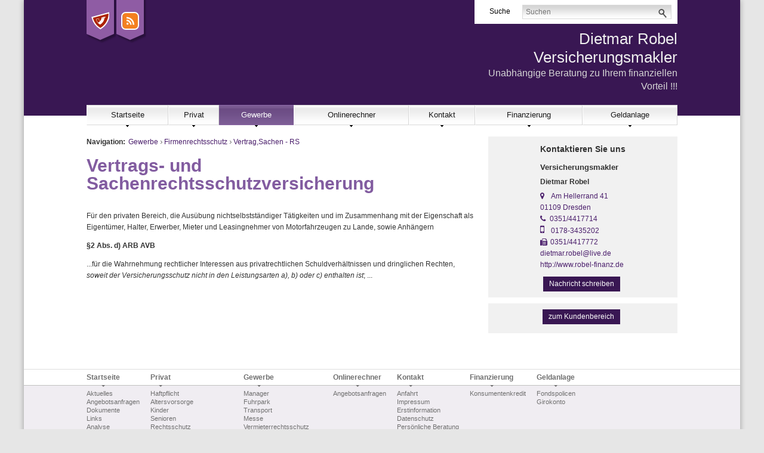

--- FILE ---
content_type: text/html;charset=UTF-8
request_url: https://www.robel-finanz.de/gewerbe.firmenrechtsschutz.vertragsrs.html
body_size: 9707
content:
<!DOCTYPE html><html lang="de" class="chrome"><head data-host="web1"><title>Vertrags- und Sachenrechtsschutzversicherung | Dietmar Robel Versicherungsmakler</title><meta charset="UTF-8"/><meta property="og:title" content="Vertrags- und Sachenrechtsschutzversicherung | Dietmar Robel Versicherungsmakler"/><meta property="og:type" content="website"/><meta property="og:url" content="https://www.robel-finanz.de/gewerbe.firmenrechtsschutz.vertragsrs.html"/><meta property="og:image" content="https://www.robel-finanz.de/content.4812660.images.ldadv.P1280333.jpg"/><meta name="thumbnail" content="https://www.robel-finanz.de/content.4812660.images.ldadv.P1280333.jpg"/><meta property="og:image:type" content="jpg"/><meta property="og:image:width" content="1211"/><meta property="og:image:height" content="1371"/><meta property="max-image-preview" content="large"/><meta property="og:description" content="Für den privaten Bereich, die Ausübung nichtselbstständiger Tätigkeiten und im Zusammenhang mit der Eigenschaft als Eigentümer, Halter, Erwerber, Mieter und Leasingnehmer von Motorfahrzeugen zu Lande, sowie Anhängern"/><meta name="viewport" content="width=device-width, initial-scale=1"/><meta http-equiv="language" content="de"/><meta name="robots" content="index, follow"/><meta name="description" lang="de" content="Für den privaten Bereich, die Ausübung nichtselbstständiger Tätigkeiten und im Zusammenhang mit der Eigenschaft als Eigentümer, Halter, Erwerber, Mieter und Leasingnehmer von Motorfahrzeugen zu Lande, sowie Anhängern"/><meta name="keywords" content="E-Bike Vollkasko Hundehaftpflicht Versicherung&#10;Zahnzusatzversicherung Pflegezusatzversicherung&#10;Berufsunfähigkeit absichern Erwerbsunfähikeit"/><meta name="news_keywords" content="E-Bike Vollkasko Hundehaftpflicht Versicherung&#10;Zahnzusatzversicherung Pflegezusatzversicherung&#10;Berufsunfähigkeit absichern Erwerbsunfähikeit"/><meta name="geo.region" content="DE-SN"/><meta name="geo.placename" content="Dresden"/><meta http-equiv="cache-control" content="public, max-age=1800, s-maxage=1800, must-revalidate"/><meta http-equiv="pragma" content="public"/><meta http-equiv="expires" content="Sat, 31 Jan 2026 16:28:41 GMT"/><meta name="generator" content="FAD - Fast Application Development Server"/><link rel="shortcut icon" href="/skins/images/intense2/purple/favicon.ico" type="image/x-icon"/><link rel="apple-touch-icon" href="/skins/images/intense2/purple/favicon.ico" type="image/x-icon"/><link rel="stylesheet" type="text/css" href="/scripts/jquery/jquery-ui/1.10.2/themes/default/jquery-ui.min.css?cb=1731416161" media="screen"/><link rel="stylesheet" type="text/css" href="/scripts/jquery/jquery-ui/1.10.2/themes/default/jquery-ui.structure.min.css?cb=1731416161" media="screen"/><link rel="stylesheet" type="text/css" href="/scripts/jquery/jquery-ui/1.10.2/themes/default/jquery-ui.theme.min.css?cb=1731416161" media="screen"/><link rel="stylesheet" type="text/css" href="/scripts/public.css?cb=1752575001" media="screen"/><link rel="stylesheet" type="text/css" href="/skins/css/default.css?cb=1731416228" media="screen"/><link rel="stylesheet" type="text/css" href="/cms.share.css.iconsprite.css" media="all"/><link rel="stylesheet" type="text/css" href="/skins/css/normalize/3.0.2/normalize.min.css?cb=1731416228" media="all"/><link rel="stylesheet" type="text/css" href="/skins/css/ui.totop.css?cb=1731416228" media="all"/><link rel="stylesheet" type="text/css" href="/skins/css/component.css?cb=1731416228" media="all"/><link rel="stylesheet" type="text/css" href="/scripts/font-awesome/css/font-awesome.min.css?cb=1731416161" media="screen"/><link rel="stylesheet" type="text/css" href="/skins/css/intense2.css?cb=1731416228" media="all"/><link rel="stylesheet" type="text/css" href="/intense2_purple.css" media="all"/><script type="text/javascript" data-type="text/javascript" src="/scripts/jquery/2.1.4/jquery.min.js?cb=1731416161" data-cookieconsent="necessary">/*5b91cb4fa631790ec8b741eed0330cd1*/</script><script type="text/javascript" data-type="text/javascript" src="/scripts/jquery/jquery-ui/1.12.1/jquery-ui.min.js?cb=1731416161" data-cookieconsent="necessary">/*8ee9ce4eccf8d9a1e0cc23684c8b5c77*/</script><script type="text/javascript" data-type="text/javascript" src="https://www.googletagmanager.com/gtag/js?id=UA-16907997-1" async="" defer="" data-cookieconsent="necessary">/*792a332aa3ab28f61bfa0b86f8614483*/</script><script type="text/javascript" data-type="text/javascript" data-cookieconsent="necessary">//<![CDATA[
          window.dataLayer = window.dataLayer || [];
          function gtag(){window.dataLayer.push(arguments);}
          gtag('js', new Date());
          gtag('config', 'UA-16907997-1', {'anonymize_ip': true});
        //]]></script><script type="text/javascript">
      session = 'PHPSESSID=5hn9h6up5ii03csubbkqjl0d3r';
    </script><script type="text/javascript" data-type="text/javascript" src="/scripts.ajax.js?cb=1731416201" data-cookieconsent="necessary">/*bca3630b4a1d4ca04e5c713ac6689bcd*/</script><script type="text/javascript">
      function setsubmit(t) {
        submit = t;
      };
    </script><script type="text/javascript" src="/public/fad-server/class/cms/mod/cookieconsent/cookieconsent.js">/*cookieconsent*/</script><script type="text/javascript">
        document.addEventListener( 'DOMContentLoaded' , function () {
          if (fad_cookieconsent) {
            fad_cookieconsent.init( {
              display : 'top',
              module : '4911706',
              maxage : '30'
            } );

            
            fad_cookieconsent.run();
            
          }
        } );
      </script></head><body class="chrome layout-default" itemscope="itemscope" itemtype="http://schema.org/WebPage"><div class="site-wrapper"><div id="header-wrapper"><div id="header"><div id="header-left"><div id="social-icons"><div class="icon"><div class="icon-wrapper"><a class="kodex" href="/Kodex.html" alt="Kodex" title="Kodex">
                             
                          </a></div></div><div class="icon"><div class="icon-wrapper"><a class="rss" href="/news.customer.index_rss.script">
                             
                          </a></div></div></div></div><div id="header-center">
</div><div class="header-mods"><div id="mod_search_form_4841289" class="mod_search_form"><span class="description">Suche</span><form action="/suche.html" method="get" accept-charset="UTF-8" target="_self"><fieldset><input id="fad_search_form_field" name="q" placeholder="Suchen" type="text" size="30"/><input id="fad_search_form_submit" value="" type="submit"/></fieldset></form></div></div><div id="header-right"><div id="makler-name"><div eitem="gewerbe.firmenrechtsschutz.vertragsrs" class="i_content_wrapper"><span> Dietmar Robel Versicherungsmakler</span></div></div><div id="makler-motto">Unabhängige Beratung zu Ihrem finanziellen Vorteil !!!</div></div><div class="toggle-buttons"><button class="toggle-menu"><span> </span></button><button class="toggle-search"> </button></div><div id="navi"><table id="dropdown-menu"><tr id="upmenu"><td class="dir"><a href="/index.html" aria-haspopup="true">Startseite</a><img src="/skins/images/intense2/default/arrow-down.gif"/><div class="dropdown"><div class="left"><ul><li><a href="/neu.index.html" aria-haspopup="true">Aktuelles</a><img src="/skins/images/intense2/default/arrow-right.gif"/><div class="level3"><ul><li><a href="/neu.index.html" aria-haspopup="true">Archiv</a><img src="/skins/images/intense2/default/arrow-right.gif"/><div class="level4"><ul><li><a href="/neu.2012-2.html">Neu zum 01.09.2012</a></li><li><a href="/neu.2012.html" aria-haspopup="true">Änderungen 2012</a><img src="/skins/images/intense2/default/arrow-right.gif"/><div class="level5"><ul><li><a href="/neu.wechsel-strom-gas.html">Wechsel Strom,Gas</a></li><li><a href="/neu.warnbutton.html">Warnbutton</a></li><li><a href="/neu.mitbestimmung-eu-buerger.html">Mitbestimmung EU-Bürger</a></li><li><a href="/neu.kuerzung-solarfoerderung.html">Solarförderung</a></li><li><a href="/neu.anerkennungsgesetz-ausland-fachkraefte.html">Rechengrößen 2012</a></li></ul></div></li><li><a href="/neu.2011.html">Änderungen 2011</a></li><li><a href="/neu.2010.html">Änderungen 2010</a></li><li><a href="/neu.2009.html">Änderungen 2009</a></li><li><a href="/neu.2008.html">Änderungen 2008</a></li><li><a href="/neu.2007.html">Änderungen 2007</a></li><li><a href="/neu.2006.html">Änderungen 2006</a></li><li><a href="/neu.2005.html">Änderungen 2005</a></li><li><a href="/neu.2004.html">Änderungen 2004</a></li><li><a href="/neu.2017.html">Änderungen 2017</a></li><li><a href="/neu.2016.html">Änderungen 2016</a></li><li><a href="/neu.2015.html">Änderungen 2015</a></li><li><a href="/neu.2014.html">Änderungen 2014</a></li><li><a href="/neu.2013.html">Änderungen 2013</a></li><li><a href="/neu.2018.html">Änderungen 2018</a></li><li><a href="/neu.2025.html">Änderungen 2025</a></li><li><a href="/neu.2024.html">Änderungen 2024</a></li><li><a href="/neu.2023.html">Änderungen 2023</a></li><li><a href="/neu.2022.html">Änderungen 2022</a></li><li><a href="/neu.2021.html">Änderungen 2021</a></li><li><a href="/neu.2020.html">Änderungen 2020</a></li><li><a href="/neu.2019.html">Änderungen 2019</a></li></ul></div></li><li><a href="/neu.2026.html">Änderungen 2026</a></li></ul></div></li><li><a href="/Angebotsanfragen.html">Angebotsanfragen</a></li><li><a href="/Dokumente.html" aria-haspopup="true">Dokumente</a><img src="/skins/images/intense2/default/arrow-right.gif"/><div class="level3"><ul><li><a href="/Kodex.html">Kodex</a></li><li><a href="/dokumente.maklervertrag.mv.html">Was ist ein Maklervertrag</a></li></ul></div></li><li><a href="/Links.html">Links</a></li><li><a href="/analyse.index.html">Analyse</a></li><li><a href="/geschichte.versicherung.html" aria-haspopup="true">Wissenswertes</a><img src="/skins/images/intense2/default/arrow-right.gif"/><div class="level3"><ul><li><a href="/geschichte.versicherung.html">Geschichte und Entstehung der Versicherungen</a></li></ul></div></li><li><a href="/lexikon.html">Lexikon</a></li><li><a href="/suche.html">Suche</a></li></ul></div></div></td><td class="dir"><a href="/privat.index.html" aria-haspopup="true">Privat</a><img src="/skins/images/intense2/default/arrow-down.gif"/><div class="dropdown"><div class="left"><ul><li><a href="/privat.haftpflicht.index.html" aria-haspopup="true">Haftpflicht</a><img src="/skins/images/intense2/default/arrow-right.gif"/><div class="level3"><ul><li><a href="/privat.haftpflicht.privat.index.html" aria-haspopup="true">Privathaftpflicht</a><img src="/skins/images/intense2/default/arrow-right.gif"/><div class="level4"><ul><li><a href="/privat.privathaftpflicht.leistungen.html">Leistungen</a></li><li><a href="/Privathaftpflicht-fuer-Kinder.html">Privathaftpflicht für Kinder</a></li><li><a href="/privat.privathaftpflicht.personen.html">versicherte Personen</a></li><li><a href="/Was-ist-eine-Privathaftpflicht.html">Was ist ...</a></li></ul></div></li><li><a href="/privat.haftpflicht.diensthaftpflicht.index.html" aria-haspopup="true">Diensthaftpflicht</a><img src="/skins/images/intense2/default/arrow-right.gif"/><div class="level4"><ul><li><a href="/privat.haftpflicht.diensthaftpflicht.lehrer.html">Lehrer</a></li><li><a href="/privat.haftpflicht.diensthaftpflicht.polizei.html">Polizei, Zoll</a></li><li><a href="/privat.haftpflicht.diensthaftpflicht.verwaltung.html">Verwaltung</a></li><li><a href="/privat.haftpflicht.diensthaftpflicht.richter.html">Justiz, Richter</a></li><li><a href="/privat.haftpflicht.diensthaftpflicht.wer.html">weitere Personen</a></li><li><a href="/privat.haftpflicht.diensthaftpflicht.leistungen.html">Leistungen</a></li><li><a href="/privat.haftpflicht.diensthaftpflicht.schluessselschaeden.html">Schlüsselschäden</a></li><li><a href="/privat.haftpflicht.diensthaftpflicht.was.html">Was ist...</a></li></ul></div></li><li><a href="/privat.haftpflicht.haus.index.html">H.u.Grundst.haft.</a></li><li><a href="/Hundehaftpflicht.html">Hundehaftpflicht</a></li><li><a href="/Pferdehaftpflicht.html">Pferdehaftpflicht</a></li><li><a href="/privat.haftpflicht.oeltank.index.html">Öltankhaftpflicht</a></li><li><a href="/privat.haftpflicht.drohnen.html">Drohnen</a></li><li><a href="/Bauherrenhaftpflicht.html">Bauherrenhaftpflicht</a></li><li><a href="/Bootshaftpflicht.html">Boote</a></li><li><a href="/Jagdhaftpflicht.html">Jagdhaftpflicht</a></li></ul></div></li><li><a href="/privat.altersvorsorge.html" aria-haspopup="true">Altersvorsorge</a><img src="/skins/images/intense2/default/arrow-right.gif"/><div class="level3"><ul><li><a href="/privat.privatrente.html">Privat-Rente</a></li><li><a href="/privat.fonds.html">Fondsgebunden</a></li><li><a href="/privat.betriebliche.altersvorsorge.html" aria-haspopup="true">Betr. Altersvors.</a><img src="/skins/images/intense2/default/arrow-right.gif"/><div class="level4"><ul><li><a href="/privat.betriebaltersvorsorge.direkt.html">Direktversicherung</a></li><li><a href="/privat.betrieblaltersvorsorge.pensionszusage.html">Pensionszusage</a></li><li><a href="/privat.betrieblaltersvorsorge.unterstuetzungskassen.html">Unterst.-kasse</a></li><li><a href="/privat.betrieblaltersvorsorge.pensionskasse.html">Pensionskasse</a></li><li><a href="/privat.betrieblaltersvorsorge.pensionsfonds.html">Pensionsfonds</a></li><li><a href="/privat.betrieblaltersvorsorge.besteuerung.html">Besteuerung</a></li></ul></div></li><li><a href="/privat.riester.html">Riester-Rente</a></li><li><a href="/privat.ruerup.html">Rürup-Rente</a></li><li><a href="/privat.wohnriester.html">Wohnriester</a></li></ul></div></li><li><a href="/privat.kinder.index.html" aria-haspopup="true">Kinder</a><img src="/skins/images/intense2/default/arrow-right.gif"/><div class="level3"><ul><li><a href="/privat.kinder.haftpflicht.html">Privathaftpflicht</a></li><li><a href="/privat.kinder.unfall.html">Unfall</a></li><li><a href="/privat.kinder.invaliditaet.html">Invalidität</a></li><li><a href="/privat.kinder.zusatzkranken.html">Zusatzkranken</a></li><li><a href="/privat.kinderbu.html">Kinder-BU</a></li><li><a href="/privat.kinder.geldanlage.html">Kindersparplan</a></li><li><a href="/privat.kinder.ausbildung.html">Ausbildung</a></li></ul></div></li><li><a href="/privat.senioren.index.html" aria-haspopup="true">Senioren</a><img src="/skins/images/intense2/default/arrow-right.gif"/><div class="level3"><ul><li><a href="/privat.senioren.unfall.html">Unfall</a></li><li><a href="/privat.senioren.sterbegeld.html">Sterbegeld</a></li><li><a href="/Pflegeabsicherung.html">Pflegeabsicherung</a></li><li><a href="/Rechtsschutz-fuer-Senioren.html">Rechtsschutz für Senioren</a></li></ul></div></li><li><a href="/privat.rechtsschutz.index.html" aria-haspopup="true">Rechtsschutz</a><img src="/skins/images/intense2/default/arrow-right.gif"/><div class="level3"><ul><li><a href="/privat.rechtsschutz.familie.html">Familien</a></li><li><a href="/privat.rechtsschutz.singles.html">Singles</a></li><li><a href="/privat.rechtsschutz.senioren.html">Senioren</a></li><li><a href="/privat.rechtsschutz.verkehr.index.html">Rund um das KFZ</a></li><li><a href="/privat.rechtsschutz.arbeitsrecht.html">Arbeit und Beruf</a></li><li><a href="/privat.rechtsschutz.wug.html">Wohnungen und Grundstücke</a></li><li><a href="/privat.rechtsschutz.leistung.html">Leistungen</a></li><li><a href="/privat.rechtsschutz.vertragsarten.html">Vertragsarten</a></li><li><a href="/privat.rechtsschutz.wassollten.html">Was sollten Sie</a></li><li><a href="/privat.rechtsschutz.internet.html">Internet</a></li></ul></div></li><li><a href="/privat.ausland.index.html" aria-haspopup="true">Reisen</a><img src="/skins/images/intense2/default/arrow-right.gif"/><div class="level3"><ul><li><a href="/privat.ausland.reise.html">Reise-Krankenv.</a></li></ul></div></li><li><a href="/privat.pflegeabsicherung.html" aria-haspopup="true">Pflegeabsicherung</a><img src="/skins/images/intense2/default/arrow-right.gif"/><div class="level3"><ul><li><a href="/gesetzliche-Pflegeversicherung.html">gesetzliche PV</a></li><li><a href="/privat.pflegeversicherung.html">Pflegeversicherung</a></li><li><a href="/privat.pflege-Bahr.html">Pflege-Bahr</a></li></ul></div></li><li><a href="/privat.sozialversicherunge.pv.html" aria-haspopup="true">Sozialversicherung</a><img src="/skins/images/intense2/default/arrow-right.gif"/><div class="level3"><ul><li><a href="/privat.sozialversicherunge.pv.html">Gesetzliche PV</a></li><li><a href="/privat.sozialversicherung.gkv.html">Gesetzliche KV</a></li></ul></div></li><li><a href="/privat.kv.index.html" aria-haspopup="true">Krankenversicherung</a><img src="/skins/images/intense2/default/arrow-right.gif"/><div class="level3"><ul><li><a href="/Gesetzliche-Krankenversicherung.html">Gesetzliche KV</a></li><li><a href="/privat.kv.pkv.index.html" aria-haspopup="true">Private KV</a><img src="/skins/images/intense2/default/arrow-right.gif"/><div class="level4"><ul><li><a href="/privat.kv.pkv.leistungen.html">Leistungen</a></li><li><a href="/privat.kv.pkv.was.html">Was ist...</a></li><li><a href="/privat.kv.zahnzusatz.index.html">Zahnzusatz</a></li><li><a href="/privat.kv.pkv.zahn.html">Zahnversicherung</a></li><li><a href="/privat.kv.pkv.stationaer.html">Stationärer Versicherungsschutz</a></li><li><a href="/privat.kv.pkv.pflegezusatz.html">Pflegezusatz</a></li><li><a href="/privat.kv.pkv.pflege.html">Pflegeversicherung</a></li><li><a href="/privat.kv.pkv.krankentagegeld.html">Krankentagegeld</a></li><li><a href="/privat.kv.pkv.krankenhaustagegeld.html">Krankenhaus- Tagegeld</a></li><li><a href="/privat.kv.krankenzusatz.index.html">Zusatz KV</a></li></ul></div></li><li><a href="/privat.kv.pkv.vergleich.html">Vergleich</a></li></ul></div></li><li><a href="/privat.arbeitskraftabsicherung.html" aria-haspopup="true">Arbeitskraftabsicherung</a><img src="/skins/images/intense2/default/arrow-right.gif"/><div class="level3"><ul><li><a href="/privat.unfall.html" aria-haspopup="true">Unfallversicherung</a><img src="/skins/images/intense2/default/arrow-right.gif"/><div class="level4"><ul><li><a href="/Kinderunfallversicherung.html">Kinderunfallversicherung</a></li><li><a href="/privat.unfall.was.html">Was ist eine Unfallversicherung</a></li><li><a href="/privat.unfall.leistung.html">Leistungen</a></li><li><a href="/privat.unfall.gliedertaxe.html">Gliedertaxe</a></li></ul></div></li><li><a href="/Rechtsschutz-Arbeit-und-Beruf.html">Rechtsschutz Arbeit und Beruf</a></li><li><a href="/privat.erwerbsunfaehigkeit.html">Erwerbsunfähigkeit</a></li><li><a href="/privat.grundfaehigkeit.html">Grundfähigkeit</a></li><li><a href="/privat.funktionsinvaliditaet.html">Funktionsinvalidität</a></li><li><a href="/privat.dienstunfaehigkeitsversicherung.html">Dienstunfähigkeit</a></li><li><a href="/privat.dreaddeseasepflege.html">Schwere Krankheiten</a></li><li><a href="/privat.berufsunfaehigkeit.html">Berufsunfähigkeit</a></li></ul></div></li><li><a href="/privat.eigentumsabsicherung.html" aria-haspopup="true">Eigentumsabsicherung</a><img src="/skins/images/intense2/default/arrow-right.gif"/><div class="level3"><ul><li><a href="/Privathaftpflicht.html">Privathaftpflicht</a></li><li><a href="/Haus-und-Grundstueck.html">Haus und Grundstück Haftpflicht</a></li><li><a href="/Rechtsschutz-fuer-Eigentuemer-und-Mieter.html">Rechtsschutz</a></li><li><a href="/privat.gebaeude.html" aria-haspopup="true">Wohngebäude</a><img src="/skins/images/intense2/default/arrow-right.gif"/><div class="level4"><ul><li><a href="/privat.gebaeude.verpflichtungen.html">Verpflichtungen und Totalschaden</a></li><li><a href="/privat.gebaeude.wieversichert.html">Wie und was ist versichert</a></li><li><a href="/privat.gebaeude.risiken.html">Risiken und Versicherungsschäden</a></li><li><a href="/privat.gebaeude.feuerrohbau.html">Feuerrohbau</a></li><li><a href="/privat.gebaeude.deckungserweiterung.html">Deckungserw.</a></li></ul></div></li><li><a href="/privat.hausrat.index.html" aria-haspopup="true">Hausrat</a><img src="/skins/images/intense2/default/arrow-right.gif"/><div class="level4"><ul><li><a href="/privat.hausrat.zusatz.html">Zusatzversicherung Deckungserw.</a></li><li><a href="/privat.hausrat.wasistdas.html">Was ist Hausrat</a></li><li><a href="/privat.hausrat.unterversicherung.html">Richtig vers.</a></li><li><a href="/privat.hausrat.mitversichert.html">Mitversichert</a></li></ul></div></li></ul></div></li><li><a href="/privat.hinterbliebenen.html" aria-haspopup="true">Hinterbliebenen Absicherung</a><img src="/skins/images/intense2/default/arrow-right.gif"/><div class="level3"><ul><li><a href="/Sterbegeldversicherung.html">Sterbegeldversicherung</a></li><li><a href="/Kreditausfallversicherung.html">Kreditausfallversicherung</a></li><li><a href="/privat.hinterbliebenen.risikoleben.html">Risikoleben</a></li><li><a href="/privat.hinterbliebenen.kapitalleben.html">Kapitalleben</a></li><li><a href="/privat.hinterbliebenen.fondsleben.html">Fondsgebunden</a></li></ul></div></li><li><a href="/privat.kraftfahrtversicherung.html" aria-haspopup="true">Kraftfahrtversicherung</a><img src="/skins/images/intense2/default/arrow-right.gif"/><div class="level3"><ul><li><a href="/Rechtsschutz-Kfz.html">Rechtsschutz Kfz</a></li><li><a href="/privat.kraftfahrtversicherung.automobil.html" aria-haspopup="true">Automobil</a><img src="/skins/images/intense2/default/arrow-right.gif"/><div class="level4"><ul><li><a href="/privat.kraftfahrtversicherung.auto.haftpflicht.html">Haftpflicht</a></li><li><a href="/privat.kraftfahrtversicherung.auto.kasko.html">Teil- oder Vollkasko</a></li><li><a href="/privat.kraftfahrtversicherung.auto.leistung.html">Leistungen und Schutzbrief</a></li><li><a href="/privat.kraftfahrtversicherung.auto.systeme.html">Systeme und Schadensfreiheitsklassen </a></li><li><a href="/privat.kfz.vergleich.html">Vergleich</a></li><li><a href="/privat.kfz.insassen.html">Insassenversicherung</a></li></ul></div></li><li><a href="/privat.mopedversicherung.html">Mopedversicherung</a></li><li><a href="/privat.lieferwagen.html">Lieferwagenversicherung</a></li><li><a href="/privat.wohnmobil.html">Wohnmobil</a></li><li><a href="/privat.motorradversicherung.html">Motorradversicherung</a></li></ul></div></li><li><a href="/privat.bauleistung.index.html" aria-haspopup="true">Bauvorhaben</a><img src="/skins/images/intense2/default/arrow-right.gif"/><div class="level3"><ul><li><a href="/privat.bauleistung.wasundwie.html">Was und wie hoch</a></li><li><a href="/privat.bauleistungsversicherung.html">Bauleistungsversicherung</a></li><li><a href="/privat.bauhelferunfall.html">Bauhelfer-Unfallversicherung</a></li><li><a href="/privat.bauvorhaben.bauherren.index.html">Bauherrenhaftpflicht</a></li></ul></div></li><li><a href="/privat.tiere.html" aria-haspopup="true">Tiere</a><img src="/skins/images/intense2/default/arrow-right.gif"/><div class="level3"><ul><li><a href="/privat.tierkrankenversicherung.html">Tierkrankenversicherung</a></li><li><a href="/privat.pferde.html">Pferdehaftpflicht</a></li><li><a href="/privat.hunde.index.html">Hundehaftpflicht</a></li></ul></div></li><li><a href="/privat.boote.html" aria-haspopup="true">Boote</a><img src="/skins/images/intense2/default/arrow-right.gif"/><div class="level3"><ul><li><a href="/privat.trailerversicherung.html">Trailerversicherung</a></li><li><a href="/privat.bootshaftpflicht.html">Haftpflicht</a></li><li><a href="/privat.bootskaskoversicherung.html">Bootskaskoversicherung</a></li></ul></div></li><li><a href="/privat.vollmachten_verfuegungen.html" aria-haspopup="true">Vollmachten u. Verfügungen</a><img src="/skins/images/intense2/default/arrow-right.gif"/><div class="level3"><ul><li><a href="/privat.vollmachten-u.-verfuegungen.Sorgerechtsverfuegung.html">Sorgerechtsverfügung</a></li><li><a href="/privat.vollmachten-u.-verfuegungen.patientenverfuegung.html">Patientenverfügung</a></li><li><a href="/privat.vollmachten-u.-verfuegungen.html">Vorsorgevollmacht</a></li></ul></div></li></ul></div></div></td><td class="dir"><a href="/gewerbe.index.html" class="selected" aria-haspopup="true">Gewerbe</a><img src="/skins/images/intense2/default/arrow-down.gif"/><div class="dropdown"><div class="left"><ul><li><a href="/gewerbe.manager.index.html">Manager</a></li><li><a href="/gewerbe.fuhrpark.index.html">Fuhrpark</a></li><li><a href="/gewerbe.transport.index.html" aria-haspopup="true">Transport</a><img src="/skins/images/intense2/default/arrow-right.gif"/><div class="level3"><ul><li><a href="/gewerbe.transport.warentransport.html">Warentransport</a></li><li><a href="/gewerbe.transport.werkverkehr.html">Werkverkehr</a></li><li><a href="/gewerbe.transport.frachtfuehrer.html">Frachtführer</a></li><li><a href="/gewerbe.transport.betriebsunterbrechung.html">Betriebsunterbr.</a></li><li><a href="/gewerbe.transport.deckung.html">Deckungsmöglichkeiten</a></li></ul></div></li><li><a href="/gewerbe.messevers.index.html">Messe</a></li><li><a href="/gewerbe.vermieterrs.index.html">Vermieterrechtsschutz</a></li><li><a href="/gewerbe.bauleistung.index.html">Bauleistung</a></li><li><a href="/gewerbe.bauunterbrechung.index.html">Bauunterbrechung</a></li><li><a href="/gewerbe.montage.index.html">Montage</a></li><li><a href="/gewerbe.umwelt.index.html">Umwelt</a></li><li><a href="/gewerbe.firmenrechtsschutz.index.html" class="selected" aria-haspopup="true">Firmenrechtsschutz</a><img src="/skins/images/intense2/default/arrow-right.gif"/><div class="level3"><ul><li><a href="/gewerbe.firmenrechtsschutz.personenkreis.html">Personenkreis u. Firmen-RS</a></li><li><a href="/gewerbe.firmenrechtsschutz.wohnungsrs.html">Wohnung und Grundstück-RS</a></li><li><a href="/gewerbe.firmenrechtsschutz.verwaltungsrs.html">Verwaltung- RS</a></li><li><a href="/gewerbe.firmenrechtsschutz.vertragsrs.html" class="selected">Vertrag,Sachen - RS</a></li><li><a href="/gewerbe.firmenrechtsschutz.strafrs.html">Straf- RS</a></li><li><a href="/gewerbe.firmenrechtsschutz.steuerrs.html">Steuer- RS</a></li></ul></div></li><li><a href="/gewerbe.kaution.html" aria-haspopup="true">Kaution</a><img src="/skins/images/intense2/default/arrow-right.gif"/><div class="level3"><ul><li><a href="/gewerbe.kaution.liquiditaet.html">Liquidität</a></li><li><a href="/gewerbe.kreditversicherung.index.html">Kreditversicherung</a></li><li><a href="/gewerbe.warenkredit.forderungsausfall.html">Warenkredit</a></li></ul></div></li><li><a href="/gewerbe.betriebliche-altersvorsorge.html" aria-haspopup="true">Betriebliche Altersvorsorge</a><img src="/skins/images/intense2/default/arrow-right.gif"/><div class="level3"><ul><li><a href="/gewerbe.direktversicherung.html">Direktversicherung</a></li></ul></div></li><li><a href="/gewerbe.haftpflicht.index.html" aria-haspopup="true">Haftpflicht</a><img src="/skins/images/intense2/default/arrow-right.gif"/><div class="level3"><ul><li><a href="/gewerbe.vermoegensschadenhaftpflicht.index.html">Vermögensschäden</a></li><li><a href="/gewerbe.produkthaftpflicht.index.html">Produkthaftpflicht</a></li><li><a href="/gewerbe.betriebshaftpflicht.index.html">Betriebshaftpflicht</a></li><li><a href="/gewerbe.berufshaftpflicht.index.html">Berufshaftpflicht</a></li></ul></div></li><li><a href="/gewerbe.sach.index.html" aria-haspopup="true">Sach</a><img src="/skins/images/intense2/default/arrow-right.gif"/><div class="level3"><ul><li><a href="/gewerbe.photovoltaik.html">Photovoltaikanlage</a></li><li><a href="/gewerbe.praxisausfall.index.html">Praxisausfall</a></li><li><a href="/gewerbe.mietverlust.index.html">Mietverlust</a></li><li><a href="/gewerbe.maschinen.index.html">Maschinen</a></li><li><a href="/gewerbe.itversicherung.index.html">IT-Versicherung</a></li><li><a href="/gewerbe.feuerversicherung.index.html">Feuer</a></li><li><a href="/gewerbe.ertragsschaden.index.html">Ertragsschaden</a></li><li><a href="/gewerbe.elektronikversicherung.index.html">Elektronik</a></li><li><a href="/gewerbe.betriebsunterbrechungsvers.index.html">Betriebsunterbrechung</a></li><li><a href="/gewerbe.betriebsinhalt.index.html">Betriebsinhalt</a></li><li><a href="/gewerbe.betriebsgebaeude.index.html">Betriebsgebäude</a></li></ul></div></li><li><a href="/Gruppenunfallversicherung.html">Gruppenunfallversicherung</a></li></ul></div></div></td><td class="dir"><a href="/tarifrechner.index.html" aria-haspopup="true">Onlinerechner</a><img src="/skins/images/intense2/default/arrow-down.gif"/><div class="dropdown"><div class="left"><ul><li><a href="/Angebotsanfrage.html">Angebotsanfragen</a></li></ul></div></div></td><td class="dir"><a href="/Kontakt.html" aria-haspopup="true">Kontakt</a><img src="/skins/images/intense2/default/arrow-down.gif"/><div class="dropdown"><div class="left"><ul><li><a href="/anfahrt.html">Anfahrt</a></li><li><a href="/dietmar.robellive.de.html">Impressum</a></li><li><a href="/Erstinformation.html">Erstinformation</a></li><li><a href="/datenschutz.html">Datenschutz</a></li><li><a href="/beratung.html">Persönliche Beratung</a></li></ul></div></div></td><td class="dir"><a href="/finanzierung.index.html" aria-haspopup="true">Finanzierung</a><img src="/skins/images/intense2/default/arrow-down.gif"/><div class="dropdown"><div class="left"><ul><li><a href="/finanzierung.konsumentenkredite.html">Konsumentenkredit</a></li></ul></div></div></td><td class="dir"><a href="/investment.index.html" aria-haspopup="true">Geldanlage</a><img src="/skins/images/intense2/default/arrow-down.gif"/><div class="dropdown"><div class="left"><ul><li><a href="/investment.fondspolicen.index.html">Fondspolicen</a></li><li><a href="/investment.konten.girokonto.html">Girokonto</a></li></ul></div></div></td></tr></table></div><div class="mobile-navi"><div id="mod_search_form_4841289" class="mod_search_form"><span class="description">Suche</span><form action="/suche.html" method="get" accept-charset="UTF-8" target="_self"><fieldset><input id="fad_search_form_field" name="q" placeholder="Suchen" type="text" size="30"/><input id="fad_search_form_submit" value="" type="submit"/></fieldset></form></div><div id="dl-menu" class="dl-menuwrapper"><ul class="dl-menu dl-menuopen"><li class="menuitem has-submenu"><a class="page_link" href="/index.html" aria-haspopup="true">Startseite</a><ul class="dl-submenu menu-level-2"><li class="menuitem has-submenu"><a class="page_link" href="/neu.index.html" aria-haspopup="true">Aktuelles</a><ul class="dl-submenu menu-level-3"><li class="menuitem has-submenu"><a class="page_link" href="/neu.index.html" aria-haspopup="true">Archiv</a><ul class="dl-submenu menu-level-4"><li class="menuitem"><a class="page_link" href="/neu.2012-2.html">Neu zum 01.09.2012</a></li><li class="menuitem has-submenu"><a class="page_link" href="/neu.2012.html" aria-haspopup="true">Änderungen 2012</a><ul class="dl-submenu menu-level-5"><li class="menuitem"><a class="page_link" href="/neu.wechsel-strom-gas.html">Wechsel Strom,Gas</a></li><li class="menuitem"><a class="page_link" href="/neu.warnbutton.html">Warnbutton</a></li><li class="menuitem"><a class="page_link" href="/neu.mitbestimmung-eu-buerger.html">Mitbestimmung EU-Bürger</a></li><li class="menuitem"><a class="page_link" href="/neu.kuerzung-solarfoerderung.html">Solarförderung</a></li><li class="menuitem"><a class="page_link" href="/neu.anerkennungsgesetz-ausland-fachkraefte.html">Rechengrößen 2012</a></li></ul></li><li class="menuitem"><a class="page_link" href="/neu.2011.html">Änderungen 2011</a></li><li class="menuitem"><a class="page_link" href="/neu.2010.html">Änderungen 2010</a></li><li class="menuitem"><a class="page_link" href="/neu.2009.html">Änderungen 2009</a></li><li class="menuitem"><a class="page_link" href="/neu.2008.html">Änderungen 2008</a></li><li class="menuitem"><a class="page_link" href="/neu.2007.html">Änderungen 2007</a></li><li class="menuitem"><a class="page_link" href="/neu.2006.html">Änderungen 2006</a></li><li class="menuitem"><a class="page_link" href="/neu.2005.html">Änderungen 2005</a></li><li class="menuitem"><a class="page_link" href="/neu.2004.html">Änderungen 2004</a></li><li class="menuitem"><a class="page_link" href="/neu.2017.html">Änderungen 2017</a></li><li class="menuitem"><a class="page_link" href="/neu.2016.html">Änderungen 2016</a></li><li class="menuitem"><a class="page_link" href="/neu.2015.html">Änderungen 2015</a></li><li class="menuitem"><a class="page_link" href="/neu.2014.html">Änderungen 2014</a></li><li class="menuitem"><a class="page_link" href="/neu.2013.html">Änderungen 2013</a></li><li class="menuitem"><a class="page_link" href="/neu.2018.html">Änderungen 2018</a></li><li class="menuitem"><a class="page_link" href="/neu.2025.html">Änderungen 2025</a></li><li class="menuitem"><a class="page_link" href="/neu.2024.html">Änderungen 2024</a></li><li class="menuitem"><a class="page_link" href="/neu.2023.html">Änderungen 2023</a></li><li class="menuitem"><a class="page_link" href="/neu.2022.html">Änderungen 2022</a></li><li class="menuitem"><a class="page_link" href="/neu.2021.html">Änderungen 2021</a></li><li class="menuitem"><a class="page_link" href="/neu.2020.html">Änderungen 2020</a></li><li class="menuitem"><a class="page_link" href="/neu.2019.html">Änderungen 2019</a></li></ul></li><li class="menuitem"><a class="page_link" href="/neu.2026.html">Änderungen 2026</a></li></ul></li><li class="menuitem"><a class="page_link" href="/Angebotsanfragen.html">Angebotsanfragen</a></li><li class="menuitem has-submenu"><a class="page_link" href="/Dokumente.html" aria-haspopup="true">Dokumente</a><ul class="dl-submenu menu-level-3"><li class="menuitem"><a class="page_link" href="/Kodex.html">Kodex</a></li><li class="menuitem"><a class="page_link" href="/dokumente.maklervertrag.mv.html">Was ist ein Maklervertrag</a></li></ul></li><li class="menuitem"><a class="page_link" href="/Links.html">Links</a></li><li class="menuitem"><a class="page_link" href="/analyse.index.html">Analyse</a></li><li class="menuitem has-submenu"><a class="page_link" href="/geschichte.versicherung.html" aria-haspopup="true">Wissenswertes</a><ul class="dl-submenu menu-level-3"><li class="menuitem"><a class="page_link" href="/geschichte.versicherung.html">Geschichte und Entstehung der Versicherungen</a></li></ul></li><li class="menuitem"><a class="page_link" href="/lexikon.html">Lexikon</a></li><li class="menuitem"><a class="page_link" href="/suche.html">Suche</a></li></ul></li><li class="menuitem has-submenu"><a class="page_link" href="/privat.index.html" aria-haspopup="true">Privat</a><ul class="dl-submenu menu-level-2"><li class="menuitem has-submenu"><a class="page_link" href="/privat.haftpflicht.index.html" aria-haspopup="true">Haftpflicht</a><ul class="dl-submenu menu-level-3"><li class="menuitem has-submenu"><a class="page_link" href="/privat.haftpflicht.privat.index.html" aria-haspopup="true">Privathaftpflicht</a><ul class="dl-submenu menu-level-4"><li class="menuitem"><a class="page_link" href="/privat.privathaftpflicht.leistungen.html">Leistungen</a></li><li class="menuitem"><a class="page_link" href="/Privathaftpflicht-fuer-Kinder.html">Privathaftpflicht für Kinder</a></li><li class="menuitem"><a class="page_link" href="/privat.privathaftpflicht.personen.html">versicherte Personen</a></li><li class="menuitem"><a class="page_link" href="/Was-ist-eine-Privathaftpflicht.html">Was ist ...</a></li></ul></li><li class="menuitem has-submenu"><a class="page_link" href="/privat.haftpflicht.diensthaftpflicht.index.html" aria-haspopup="true">Diensthaftpflicht</a><ul class="dl-submenu menu-level-4"><li class="menuitem"><a class="page_link" href="/privat.haftpflicht.diensthaftpflicht.lehrer.html">Lehrer</a></li><li class="menuitem"><a class="page_link" href="/privat.haftpflicht.diensthaftpflicht.polizei.html">Polizei, Zoll</a></li><li class="menuitem"><a class="page_link" href="/privat.haftpflicht.diensthaftpflicht.verwaltung.html">Verwaltung</a></li><li class="menuitem"><a class="page_link" href="/privat.haftpflicht.diensthaftpflicht.richter.html">Justiz, Richter</a></li><li class="menuitem"><a class="page_link" href="/privat.haftpflicht.diensthaftpflicht.wer.html">weitere Personen</a></li><li class="menuitem"><a class="page_link" href="/privat.haftpflicht.diensthaftpflicht.leistungen.html">Leistungen</a></li><li class="menuitem"><a class="page_link" href="/privat.haftpflicht.diensthaftpflicht.schluessselschaeden.html">Schlüsselschäden</a></li><li class="menuitem"><a class="page_link" href="/privat.haftpflicht.diensthaftpflicht.was.html">Was ist...</a></li></ul></li><li class="menuitem"><a class="page_link" href="/privat.haftpflicht.haus.index.html">H.u.Grundst.haft.</a></li><li class="menuitem"><a class="page_link" href="/Hundehaftpflicht.html">Hundehaftpflicht</a></li><li class="menuitem"><a class="page_link" href="/Pferdehaftpflicht.html">Pferdehaftpflicht</a></li><li class="menuitem"><a class="page_link" href="/privat.haftpflicht.oeltank.index.html">Öltankhaftpflicht</a></li><li class="menuitem"><a class="page_link" href="/privat.haftpflicht.drohnen.html">Drohnen</a></li><li class="menuitem"><a class="page_link" href="/Bauherrenhaftpflicht.html">Bauherrenhaftpflicht</a></li><li class="menuitem"><a class="page_link" href="/Bootshaftpflicht.html">Boote</a></li><li class="menuitem"><a class="page_link" href="/Jagdhaftpflicht.html">Jagdhaftpflicht</a></li></ul></li><li class="menuitem has-submenu"><a class="page_link" href="/privat.altersvorsorge.html" aria-haspopup="true">Altersvorsorge</a><ul class="dl-submenu menu-level-3"><li class="menuitem"><a class="page_link" href="/privat.privatrente.html">Privat-Rente</a></li><li class="menuitem"><a class="page_link" href="/privat.fonds.html">Fondsgebunden</a></li><li class="menuitem has-submenu"><a class="page_link" href="/privat.betriebliche.altersvorsorge.html" aria-haspopup="true">Betr. Altersvors.</a><ul class="dl-submenu menu-level-4"><li class="menuitem"><a class="page_link" href="/privat.betriebaltersvorsorge.direkt.html">Direktversicherung</a></li><li class="menuitem"><a class="page_link" href="/privat.betrieblaltersvorsorge.pensionszusage.html">Pensionszusage</a></li><li class="menuitem"><a class="page_link" href="/privat.betrieblaltersvorsorge.unterstuetzungskassen.html">Unterst.-kasse</a></li><li class="menuitem"><a class="page_link" href="/privat.betrieblaltersvorsorge.pensionskasse.html">Pensionskasse</a></li><li class="menuitem"><a class="page_link" href="/privat.betrieblaltersvorsorge.pensionsfonds.html">Pensionsfonds</a></li><li class="menuitem"><a class="page_link" href="/privat.betrieblaltersvorsorge.besteuerung.html">Besteuerung</a></li></ul></li><li class="menuitem"><a class="page_link" href="/privat.riester.html">Riester-Rente</a></li><li class="menuitem"><a class="page_link" href="/privat.ruerup.html">Rürup-Rente</a></li><li class="menuitem"><a class="page_link" href="/privat.wohnriester.html">Wohnriester</a></li></ul></li><li class="menuitem has-submenu"><a class="page_link" href="/privat.kinder.index.html" aria-haspopup="true">Kinder</a><ul class="dl-submenu menu-level-3"><li class="menuitem"><a class="page_link" href="/privat.kinder.haftpflicht.html">Privathaftpflicht</a></li><li class="menuitem"><a class="page_link" href="/privat.kinder.unfall.html">Unfall</a></li><li class="menuitem"><a class="page_link" href="/privat.kinder.invaliditaet.html">Invalidität</a></li><li class="menuitem"><a class="page_link" href="/privat.kinder.zusatzkranken.html">Zusatzkranken</a></li><li class="menuitem"><a class="page_link" href="/privat.kinderbu.html">Kinder-BU</a></li><li class="menuitem"><a class="page_link" href="/privat.kinder.geldanlage.html">Kindersparplan</a></li><li class="menuitem"><a class="page_link" href="/privat.kinder.ausbildung.html">Ausbildung</a></li></ul></li><li class="menuitem has-submenu"><a class="page_link" href="/privat.senioren.index.html" aria-haspopup="true">Senioren</a><ul class="dl-submenu menu-level-3"><li class="menuitem"><a class="page_link" href="/privat.senioren.unfall.html">Unfall</a></li><li class="menuitem"><a class="page_link" href="/privat.senioren.sterbegeld.html">Sterbegeld</a></li><li class="menuitem"><a class="page_link" href="/Pflegeabsicherung.html">Pflegeabsicherung</a></li><li class="menuitem"><a class="page_link" href="/Rechtsschutz-fuer-Senioren.html">Rechtsschutz für Senioren</a></li></ul></li><li class="menuitem has-submenu"><a class="page_link" href="/privat.rechtsschutz.index.html" aria-haspopup="true">Rechtsschutz</a><ul class="dl-submenu menu-level-3"><li class="menuitem"><a class="page_link" href="/privat.rechtsschutz.familie.html">Familien</a></li><li class="menuitem"><a class="page_link" href="/privat.rechtsschutz.singles.html">Singles</a></li><li class="menuitem"><a class="page_link" href="/privat.rechtsschutz.senioren.html">Senioren</a></li><li class="menuitem"><a class="page_link" href="/privat.rechtsschutz.verkehr.index.html">Rund um das KFZ</a></li><li class="menuitem"><a class="page_link" href="/privat.rechtsschutz.arbeitsrecht.html">Arbeit und Beruf</a></li><li class="menuitem"><a class="page_link" href="/privat.rechtsschutz.wug.html">Wohnungen und Grundstücke</a></li><li class="menuitem"><a class="page_link" href="/privat.rechtsschutz.leistung.html">Leistungen</a></li><li class="menuitem"><a class="page_link" href="/privat.rechtsschutz.vertragsarten.html">Vertragsarten</a></li><li class="menuitem"><a class="page_link" href="/privat.rechtsschutz.wassollten.html">Was sollten Sie</a></li><li class="menuitem"><a class="page_link" href="/privat.rechtsschutz.internet.html">Internet</a></li></ul></li><li class="menuitem has-submenu"><a class="page_link" href="/privat.ausland.index.html" aria-haspopup="true">Reisen</a><ul class="dl-submenu menu-level-3"><li class="menuitem"><a class="page_link" href="/privat.ausland.reise.html">Reise-Krankenv.</a></li></ul></li><li class="menuitem has-submenu"><a class="page_link" href="/privat.pflegeabsicherung.html" aria-haspopup="true">Pflegeabsicherung</a><ul class="dl-submenu menu-level-3"><li class="menuitem"><a class="page_link" href="/gesetzliche-Pflegeversicherung.html">gesetzliche PV</a></li><li class="menuitem"><a class="page_link" href="/privat.pflegeversicherung.html">Pflegeversicherung</a></li><li class="menuitem"><a class="page_link" href="/privat.pflege-Bahr.html">Pflege-Bahr</a></li></ul></li><li class="menuitem has-submenu"><a class="page_link" href="/privat.sozialversicherunge.pv.html" aria-haspopup="true">Sozialversicherung</a><ul class="dl-submenu menu-level-3"><li class="menuitem"><a class="page_link" href="/privat.sozialversicherunge.pv.html">Gesetzliche PV</a></li><li class="menuitem"><a class="page_link" href="/privat.sozialversicherung.gkv.html">Gesetzliche KV</a></li></ul></li><li class="menuitem has-submenu"><a class="page_link" href="/privat.kv.index.html" aria-haspopup="true">Krankenversicherung</a><ul class="dl-submenu menu-level-3"><li class="menuitem"><a class="page_link" href="/Gesetzliche-Krankenversicherung.html">Gesetzliche KV</a></li><li class="menuitem has-submenu"><a class="page_link" href="/privat.kv.pkv.index.html" aria-haspopup="true">Private KV</a><ul class="dl-submenu menu-level-4"><li class="menuitem"><a class="page_link" href="/privat.kv.pkv.leistungen.html">Leistungen</a></li><li class="menuitem"><a class="page_link" href="/privat.kv.pkv.was.html">Was ist...</a></li><li class="menuitem"><a class="page_link" href="/privat.kv.zahnzusatz.index.html">Zahnzusatz</a></li><li class="menuitem"><a class="page_link" href="/privat.kv.pkv.zahn.html">Zahnversicherung</a></li><li class="menuitem"><a class="page_link" href="/privat.kv.pkv.stationaer.html">Stationärer Versicherungsschutz</a></li><li class="menuitem"><a class="page_link" href="/privat.kv.pkv.pflegezusatz.html">Pflegezusatz</a></li><li class="menuitem"><a class="page_link" href="/privat.kv.pkv.pflege.html">Pflegeversicherung</a></li><li class="menuitem"><a class="page_link" href="/privat.kv.pkv.krankentagegeld.html">Krankentagegeld</a></li><li class="menuitem"><a class="page_link" href="/privat.kv.pkv.krankenhaustagegeld.html">Krankenhaus- Tagegeld</a></li><li class="menuitem"><a class="page_link" href="/privat.kv.krankenzusatz.index.html">Zusatz KV</a></li></ul></li><li class="menuitem"><a class="page_link" href="/privat.kv.pkv.vergleich.html">Vergleich</a></li></ul></li><li class="menuitem has-submenu"><a class="page_link" href="/privat.arbeitskraftabsicherung.html" aria-haspopup="true">Arbeitskraftabsicherung</a><ul class="dl-submenu menu-level-3"><li class="menuitem has-submenu"><a class="page_link" href="/privat.unfall.html" aria-haspopup="true">Unfallversicherung</a><ul class="dl-submenu menu-level-4"><li class="menuitem"><a class="page_link" href="/Kinderunfallversicherung.html">Kinderunfallversicherung</a></li><li class="menuitem"><a class="page_link" href="/privat.unfall.was.html">Was ist eine Unfallversicherung</a></li><li class="menuitem"><a class="page_link" href="/privat.unfall.leistung.html">Leistungen</a></li><li class="menuitem"><a class="page_link" href="/privat.unfall.gliedertaxe.html">Gliedertaxe</a></li></ul></li><li class="menuitem"><a class="page_link" href="/Rechtsschutz-Arbeit-und-Beruf.html">Rechtsschutz Arbeit und Beruf</a></li><li class="menuitem"><a class="page_link" href="/privat.erwerbsunfaehigkeit.html">Erwerbsunfähigkeit</a></li><li class="menuitem"><a class="page_link" href="/privat.grundfaehigkeit.html">Grundfähigkeit</a></li><li class="menuitem"><a class="page_link" href="/privat.funktionsinvaliditaet.html">Funktionsinvalidität</a></li><li class="menuitem"><a class="page_link" href="/privat.dienstunfaehigkeitsversicherung.html">Dienstunfähigkeit</a></li><li class="menuitem"><a class="page_link" href="/privat.dreaddeseasepflege.html">Schwere Krankheiten</a></li><li class="menuitem"><a class="page_link" href="/privat.berufsunfaehigkeit.html">Berufsunfähigkeit</a></li></ul></li><li class="menuitem has-submenu"><a class="page_link" href="/privat.eigentumsabsicherung.html" aria-haspopup="true">Eigentumsabsicherung</a><ul class="dl-submenu menu-level-3"><li class="menuitem"><a class="page_link" href="/Privathaftpflicht.html">Privathaftpflicht</a></li><li class="menuitem"><a class="page_link" href="/Haus-und-Grundstueck.html">Haus und Grundstück Haftpflicht</a></li><li class="menuitem"><a class="page_link" href="/Rechtsschutz-fuer-Eigentuemer-und-Mieter.html">Rechtsschutz</a></li><li class="menuitem has-submenu"><a class="page_link" href="/privat.gebaeude.html" aria-haspopup="true">Wohngebäude</a><ul class="dl-submenu menu-level-4"><li class="menuitem"><a class="page_link" href="/privat.gebaeude.verpflichtungen.html">Verpflichtungen und Totalschaden</a></li><li class="menuitem"><a class="page_link" href="/privat.gebaeude.wieversichert.html">Wie und was ist versichert</a></li><li class="menuitem"><a class="page_link" href="/privat.gebaeude.risiken.html">Risiken und Versicherungsschäden</a></li><li class="menuitem"><a class="page_link" href="/privat.gebaeude.feuerrohbau.html">Feuerrohbau</a></li><li class="menuitem"><a class="page_link" href="/privat.gebaeude.deckungserweiterung.html">Deckungserw.</a></li></ul></li><li class="menuitem has-submenu"><a class="page_link" href="/privat.hausrat.index.html" aria-haspopup="true">Hausrat</a><ul class="dl-submenu menu-level-4"><li class="menuitem"><a class="page_link" href="/privat.hausrat.zusatz.html">Zusatzversicherung Deckungserw.</a></li><li class="menuitem"><a class="page_link" href="/privat.hausrat.wasistdas.html">Was ist Hausrat</a></li><li class="menuitem"><a class="page_link" href="/privat.hausrat.unterversicherung.html">Richtig vers.</a></li><li class="menuitem"><a class="page_link" href="/privat.hausrat.mitversichert.html">Mitversichert</a></li></ul></li></ul></li><li class="menuitem has-submenu"><a class="page_link" href="/privat.hinterbliebenen.html" aria-haspopup="true">Hinterbliebenen Absicherung</a><ul class="dl-submenu menu-level-3"><li class="menuitem"><a class="page_link" href="/Sterbegeldversicherung.html">Sterbegeldversicherung</a></li><li class="menuitem"><a class="page_link" href="/Kreditausfallversicherung.html">Kreditausfallversicherung</a></li><li class="menuitem"><a class="page_link" href="/privat.hinterbliebenen.risikoleben.html">Risikoleben</a></li><li class="menuitem"><a class="page_link" href="/privat.hinterbliebenen.kapitalleben.html">Kapitalleben</a></li><li class="menuitem"><a class="page_link" href="/privat.hinterbliebenen.fondsleben.html">Fondsgebunden</a></li></ul></li><li class="menuitem has-submenu"><a class="page_link" href="/privat.kraftfahrtversicherung.html" aria-haspopup="true">Kraftfahrtversicherung</a><ul class="dl-submenu menu-level-3"><li class="menuitem"><a class="page_link" href="/Rechtsschutz-Kfz.html">Rechtsschutz Kfz</a></li><li class="menuitem has-submenu"><a class="page_link" href="/privat.kraftfahrtversicherung.automobil.html" aria-haspopup="true">Automobil</a><ul class="dl-submenu menu-level-4"><li class="menuitem"><a class="page_link" href="/privat.kraftfahrtversicherung.auto.haftpflicht.html">Haftpflicht</a></li><li class="menuitem"><a class="page_link" href="/privat.kraftfahrtversicherung.auto.kasko.html">Teil- oder Vollkasko</a></li><li class="menuitem"><a class="page_link" href="/privat.kraftfahrtversicherung.auto.leistung.html">Leistungen und Schutzbrief</a></li><li class="menuitem"><a class="page_link" href="/privat.kraftfahrtversicherung.auto.systeme.html">Systeme und Schadensfreiheitsklassen </a></li><li class="menuitem"><a class="page_link" href="/privat.kfz.vergleich.html">Vergleich</a></li><li class="menuitem"><a class="page_link" href="/privat.kfz.insassen.html">Insassenversicherung</a></li></ul></li><li class="menuitem"><a class="page_link" href="/privat.mopedversicherung.html">Mopedversicherung</a></li><li class="menuitem"><a class="page_link" href="/privat.lieferwagen.html">Lieferwagenversicherung</a></li><li class="menuitem"><a class="page_link" href="/privat.wohnmobil.html">Wohnmobil</a></li><li class="menuitem"><a class="page_link" href="/privat.motorradversicherung.html">Motorradversicherung</a></li></ul></li><li class="menuitem has-submenu"><a class="page_link" href="/privat.bauleistung.index.html" aria-haspopup="true">Bauvorhaben</a><ul class="dl-submenu menu-level-3"><li class="menuitem"><a class="page_link" href="/privat.bauleistung.wasundwie.html">Was und wie hoch</a></li><li class="menuitem"><a class="page_link" href="/privat.bauleistungsversicherung.html">Bauleistungsversicherung</a></li><li class="menuitem"><a class="page_link" href="/privat.bauhelferunfall.html">Bauhelfer-Unfallversicherung</a></li><li class="menuitem"><a class="page_link" href="/privat.bauvorhaben.bauherren.index.html">Bauherrenhaftpflicht</a></li></ul></li><li class="menuitem has-submenu"><a class="page_link" href="/privat.tiere.html" aria-haspopup="true">Tiere</a><ul class="dl-submenu menu-level-3"><li class="menuitem"><a class="page_link" href="/privat.tierkrankenversicherung.html">Tierkrankenversicherung</a></li><li class="menuitem"><a class="page_link" href="/privat.pferde.html">Pferdehaftpflicht</a></li><li class="menuitem"><a class="page_link" href="/privat.hunde.index.html">Hundehaftpflicht</a></li></ul></li><li class="menuitem has-submenu"><a class="page_link" href="/privat.boote.html" aria-haspopup="true">Boote</a><ul class="dl-submenu menu-level-3"><li class="menuitem"><a class="page_link" href="/privat.trailerversicherung.html">Trailerversicherung</a></li><li class="menuitem"><a class="page_link" href="/privat.bootshaftpflicht.html">Haftpflicht</a></li><li class="menuitem"><a class="page_link" href="/privat.bootskaskoversicherung.html">Bootskaskoversicherung</a></li></ul></li><li class="menuitem has-submenu"><a class="page_link" href="/privat.vollmachten_verfuegungen.html" aria-haspopup="true">Vollmachten u. Verfügungen</a><ul class="dl-submenu menu-level-3"><li class="menuitem"><a class="page_link" href="/privat.vollmachten-u.-verfuegungen.Sorgerechtsverfuegung.html">Sorgerechtsverfügung</a></li><li class="menuitem"><a class="page_link" href="/privat.vollmachten-u.-verfuegungen.patientenverfuegung.html">Patientenverfügung</a></li><li class="menuitem"><a class="page_link" href="/privat.vollmachten-u.-verfuegungen.html">Vorsorgevollmacht</a></li></ul></li></ul></li><li class="menuitem has-submenu active"><a class="page_link" href="/gewerbe.index.html" aria-haspopup="true">Gewerbe</a><ul class="dl-submenu menu-level-2"><li class="menuitem"><a class="page_link" href="/gewerbe.manager.index.html">Manager</a></li><li class="menuitem"><a class="page_link" href="/gewerbe.fuhrpark.index.html">Fuhrpark</a></li><li class="menuitem has-submenu"><a class="page_link" href="/gewerbe.transport.index.html" aria-haspopup="true">Transport</a><ul class="dl-submenu menu-level-3"><li class="menuitem"><a class="page_link" href="/gewerbe.transport.warentransport.html">Warentransport</a></li><li class="menuitem"><a class="page_link" href="/gewerbe.transport.werkverkehr.html">Werkverkehr</a></li><li class="menuitem"><a class="page_link" href="/gewerbe.transport.frachtfuehrer.html">Frachtführer</a></li><li class="menuitem"><a class="page_link" href="/gewerbe.transport.betriebsunterbrechung.html">Betriebsunterbr.</a></li><li class="menuitem"><a class="page_link" href="/gewerbe.transport.deckung.html">Deckungsmöglichkeiten</a></li></ul></li><li class="menuitem"><a class="page_link" href="/gewerbe.messevers.index.html">Messe</a></li><li class="menuitem"><a class="page_link" href="/gewerbe.vermieterrs.index.html">Vermieterrechtsschutz</a></li><li class="menuitem"><a class="page_link" href="/gewerbe.bauleistung.index.html">Bauleistung</a></li><li class="menuitem"><a class="page_link" href="/gewerbe.bauunterbrechung.index.html">Bauunterbrechung</a></li><li class="menuitem"><a class="page_link" href="/gewerbe.montage.index.html">Montage</a></li><li class="menuitem"><a class="page_link" href="/gewerbe.umwelt.index.html">Umwelt</a></li><li class="menuitem has-submenu active"><a class="page_link" href="/gewerbe.firmenrechtsschutz.index.html" aria-haspopup="true">Firmenrechtsschutz</a><ul class="dl-submenu menu-level-3"><li class="menuitem"><a class="page_link" href="/gewerbe.firmenrechtsschutz.personenkreis.html">Personenkreis u. Firmen-RS</a></li><li class="menuitem"><a class="page_link" href="/gewerbe.firmenrechtsschutz.wohnungsrs.html">Wohnung und Grundstück-RS</a></li><li class="menuitem"><a class="page_link" href="/gewerbe.firmenrechtsschutz.verwaltungsrs.html">Verwaltung- RS</a></li><li class="menuitem active"><a class="page_link" href="/gewerbe.firmenrechtsschutz.vertragsrs.html">Vertrag,Sachen - RS</a></li><li class="menuitem"><a class="page_link" href="/gewerbe.firmenrechtsschutz.strafrs.html">Straf- RS</a></li><li class="menuitem"><a class="page_link" href="/gewerbe.firmenrechtsschutz.steuerrs.html">Steuer- RS</a></li></ul></li><li class="menuitem has-submenu"><a class="page_link" href="/gewerbe.kaution.html" aria-haspopup="true">Kaution</a><ul class="dl-submenu menu-level-3"><li class="menuitem"><a class="page_link" href="/gewerbe.kaution.liquiditaet.html">Liquidität</a></li><li class="menuitem"><a class="page_link" href="/gewerbe.kreditversicherung.index.html">Kreditversicherung</a></li><li class="menuitem"><a class="page_link" href="/gewerbe.warenkredit.forderungsausfall.html">Warenkredit</a></li></ul></li><li class="menuitem has-submenu"><a class="page_link" href="/gewerbe.betriebliche-altersvorsorge.html" aria-haspopup="true">Betriebliche Altersvorsorge</a><ul class="dl-submenu menu-level-3"><li class="menuitem"><a class="page_link" href="/gewerbe.direktversicherung.html">Direktversicherung</a></li></ul></li><li class="menuitem has-submenu"><a class="page_link" href="/gewerbe.haftpflicht.index.html" aria-haspopup="true">Haftpflicht</a><ul class="dl-submenu menu-level-3"><li class="menuitem"><a class="page_link" href="/gewerbe.vermoegensschadenhaftpflicht.index.html">Vermögensschäden</a></li><li class="menuitem"><a class="page_link" href="/gewerbe.produkthaftpflicht.index.html">Produkthaftpflicht</a></li><li class="menuitem"><a class="page_link" href="/gewerbe.betriebshaftpflicht.index.html">Betriebshaftpflicht</a></li><li class="menuitem"><a class="page_link" href="/gewerbe.berufshaftpflicht.index.html">Berufshaftpflicht</a></li></ul></li><li class="menuitem has-submenu"><a class="page_link" href="/gewerbe.sach.index.html" aria-haspopup="true">Sach</a><ul class="dl-submenu menu-level-3"><li class="menuitem"><a class="page_link" href="/gewerbe.photovoltaik.html">Photovoltaikanlage</a></li><li class="menuitem"><a class="page_link" href="/gewerbe.praxisausfall.index.html">Praxisausfall</a></li><li class="menuitem"><a class="page_link" href="/gewerbe.mietverlust.index.html">Mietverlust</a></li><li class="menuitem"><a class="page_link" href="/gewerbe.maschinen.index.html">Maschinen</a></li><li class="menuitem"><a class="page_link" href="/gewerbe.itversicherung.index.html">IT-Versicherung</a></li><li class="menuitem"><a class="page_link" href="/gewerbe.feuerversicherung.index.html">Feuer</a></li><li class="menuitem"><a class="page_link" href="/gewerbe.ertragsschaden.index.html">Ertragsschaden</a></li><li class="menuitem"><a class="page_link" href="/gewerbe.elektronikversicherung.index.html">Elektronik</a></li><li class="menuitem"><a class="page_link" href="/gewerbe.betriebsunterbrechungsvers.index.html">Betriebsunterbrechung</a></li><li class="menuitem"><a class="page_link" href="/gewerbe.betriebsinhalt.index.html">Betriebsinhalt</a></li><li class="menuitem"><a class="page_link" href="/gewerbe.betriebsgebaeude.index.html">Betriebsgebäude</a></li></ul></li><li class="menuitem"><a class="page_link" href="/Gruppenunfallversicherung.html">Gruppenunfallversicherung</a></li></ul></li><li class="menuitem has-submenu"><a class="page_link" href="/tarifrechner.index.html" aria-haspopup="true">Onlinerechner</a><ul class="dl-submenu menu-level-2"><li class="menuitem"><a class="page_link" href="/Angebotsanfrage.html">Angebotsanfragen</a></li></ul></li><li class="menuitem has-submenu"><a class="page_link" href="/Kontakt.html" aria-haspopup="true">Kontakt</a><ul class="dl-submenu menu-level-2"><li class="menuitem"><a class="page_link" href="/anfahrt.html">Anfahrt</a></li><li class="menuitem"><a class="page_link" href="/dietmar.robellive.de.html">Impressum</a></li><li class="menuitem"><a class="page_link" href="/Erstinformation.html">Erstinformation</a></li><li class="menuitem"><a class="page_link" href="/datenschutz.html">Datenschutz</a></li><li class="menuitem"><a class="page_link" href="/beratung.html">Persönliche Beratung</a></li></ul></li><li class="menuitem has-submenu"><a class="page_link" href="/finanzierung.index.html" aria-haspopup="true">Finanzierung</a><ul class="dl-submenu menu-level-2"><li class="menuitem"><a class="page_link" href="/finanzierung.konsumentenkredite.html">Konsumentenkredit</a></li></ul></li><li class="menuitem has-submenu"><a class="page_link" href="/investment.index.html" aria-haspopup="true">Geldanlage</a><ul class="dl-submenu menu-level-2"><li class="menuitem"><a class="page_link" href="/investment.fondspolicen.index.html">Fondspolicen</a></li><li class="menuitem"><a class="page_link" href="/investment.konten.girokonto.html">Girokonto</a></li></ul></li></ul></div></div></div></div><div id="content-wrapper"><div id="content"><div id="main"><div id="breadcrumb"><b>Navigation:</b><a href="/gewerbe.index.html">Gewerbe</a><img src="/web.images.arrow.png"/><a href="/gewerbe.firmenrechtsschutz.index.html">Firmenrechtsschutz</a><img src="/web.images.arrow.png"/><a href="/gewerbe.firmenrechtsschutz.vertragsrs.html">Vertrag,Sachen - RS</a></div><h1 class="fad_caption" itemprop="name">Vertrags- und Sachenrechtsschutzversicherung</h1><div eitem="gewerbe.firmenrechtsschutz.vertragsrs" class="i_content_wrapper"><text><div id="page_page_4812660" class="page_page schema_WebSite" itemscope="itemscope" itemtype="http://schema.org/WebPage"><p>
  Für den privaten Bereich, die Ausübung nichtselbstständiger Tätigkeiten und im Zusammenhang mit der Eigenschaft als Eigentümer, Halter, Erwerber, Mieter und Leasingnehmer von Motorfahrzeugen zu Lande, sowie Anhängern
</p>
<p>
  <b>§2 Abs. d) ARB AVB</b>
</p>
<p>
  ...für die Wahrnehmung rechtlicher Interessen aus privatrechtlichen Schuldverhältnissen und dringlichen Rechten, <i>soweit der Versicherungsschutz nicht in den Leistungsarten a), b) oder c) enthalten ist</i>; ...
</p></div></text></div></div><div id="sidebar"><div id="mod_addressbox_4840266" nr="4840266" class="mod_addressbox"><div itemscope="itemscope" itemtype="http://schema.org/LocalBusiness"><h3 class="addressbox_caption"><span itemprop="name">Kontaktieren Sie uns</span></h3><div class="contact_data" itemprop="address" itemscope="itemscope" itemtype="http://schema.org/PostalAddress"><div class="adress_data"><div itemprop="name" class="address_company">Versicherungsmakler</div><div itemprop="name" class="address_name">Dietmar Robel</div><div class="googlemaps_with_link"><a itemprop="streetAddress" class="address_street" href="https://maps.google.com/maps?hl=de&amp;daddr=Am+Hellerrand+41+01109+Dresden&amp;z=16" target="_blank" data-toggle="tooltip" title="Link zur Google Maps" rel="nofollow"><i class="fa fa-map-marker"> </i>Am Hellerrand 41</a><br/><a itemprop="addressLocality" class="address_location" href="https://maps.google.com/maps?hl=de&amp;daddr=Am+Hellerrand+41+01109+Dresden&amp;z=16" target="_blank" data-toggle="tooltip" title="Link zur Google Maps" rel="nofollow">01109 Dresden</a></div><div itemprop="telephone" class="address_phone"><a class="address_phone_link" href="tel:03514417714"><i class="fa fa-phone"> </i>0351/4417714</a></div><div class="address_handy"><a class="address_handy_link" href="tel:01783435202"><i class="fa fa-mobile"> </i>0178-3435202</a></div><div itemprop="faxNumber" class="address_fax"><a class="address_fax_link" href="tel:03514417772"><i class="fa fa-fax"> </i>0351/4417772</a></div><div itemprop="email" class="address_mail"><a class="mailto" onclick="self.location.href = 'mailto:' + decodeBase64('ZGlldG1hci5yb2JlbEBsaXZlLmRl'); return false;"><span class="spamBlocker">&#100;&#105;&#101;&#116;&#109;&#97;&#114;&#46;&#114;&#111;&#98;&#101;&#108;&#64;&#108;&#105;&#118;&#101;&#46;&#100;&#101;</span></a></div><div class="address_homepage"><a target="_blank" href="http://www.robel-finanz.de" rel="nofollow">http://www.robel-finanz.de</a></div></div></div><div class="addressbox_read_more"><button type="button" class="button open_form" onclick="requestWebbox('/mod/4839357/cms.mod.public.show.ajax');return false;">Nachricht schreiben</button></div></div></div><div id="mod_customer_login_box_4812367" class="mod_customer_login_box"><div class="login_box_content"><div><button class="button fad_mod_login_customer" onclick="window.location.href='/Kundenbereich.html'">zum Kundenbereich</button></div></div><div></div></div></div></div></div><div id="footer-col"><div id="footer-frame"><div id="footer-wrapper"><div id="footer"><div id="mod_sitemap_4839657" class="mod_sitemap"><ul class="fad_sitemap_level_1"><li><a href="/index.html"><span class="title">Startseite</span></a><ul class="fad_sitemap_level_2"><li><a href="/neu.index.html"><span class="title">Aktuelles</span></a></li><li><a href="/Angebotsanfragen.html"><span class="title">Angebotsanfragen</span></a></li><li><a href="/Dokumente.html"><span class="title">Dokumente</span></a></li><li><a href="/Links.html"><span class="title">Links</span></a></li><li><a href="/analyse.index.html"><span class="title">Analyse</span></a></li><li><a href="/geschichte.versicherung.html"><span class="title">Wissenswertes</span></a></li><li><a href="/lexikon.html"><span class="title">Lexikon</span></a></li><li><a href="/suche.html"><span class="title">Suche</span></a></li></ul></li><li><a href="/privat.index.html"><span class="title">Privat</span></a><ul class="fad_sitemap_level_2"><li><a href="/privat.haftpflicht.index.html"><span class="title">Haftpflicht</span></a></li><li><a href="/privat.altersvorsorge.html"><span class="title">Altersvorsorge</span></a></li><li><a href="/privat.kinder.index.html"><span class="title">Kinder</span></a></li><li><a href="/privat.senioren.index.html"><span class="title">Senioren</span></a></li><li><a href="/privat.rechtsschutz.index.html"><span class="title">Rechtsschutz</span></a></li><li><a href="/privat.ausland.index.html"><span class="title">Reisen</span></a></li><li><a href="/privat.pflegeabsicherung.html"><span class="title">Pflegeabsicherung</span></a></li><li><a href="/privat.sozialversicherunge.pv.html"><span class="title">Sozialversicherung</span></a></li><li><a href="/privat.kv.index.html"><span class="title">Krankenversicherung</span></a></li><li><a href="/privat.arbeitskraftabsicherung.html"><span class="title">Arbeitskraftabsicherung</span></a></li><li><a href="/privat.eigentumsabsicherung.html"><span class="title">Eigentumsabsicherung</span></a></li><li><a href="/privat.hinterbliebenen.html"><span class="title">Hinterbliebenen Absicherung</span></a></li><li><a href="/privat.kraftfahrtversicherung.html"><span class="title">Kraftfahrtversicherung</span></a></li><li><a href="/privat.bauleistung.index.html"><span class="title">Bauvorhaben</span></a></li><li><a href="/privat.tiere.html"><span class="title">Tiere</span></a></li><li><a href="/privat.boote.html"><span class="title">Boote</span></a></li><li><a href="/privat.vollmachten_verfuegungen.html"><span class="title">Vollmachten u. Verfügungen</span></a></li></ul></li><li><a href="/gewerbe.index.html"><span class="title">Gewerbe</span></a><ul class="fad_sitemap_level_2"><li><a href="/gewerbe.manager.index.html"><span class="title">Manager</span></a></li><li><a href="/gewerbe.fuhrpark.index.html"><span class="title">Fuhrpark</span></a></li><li><a href="/gewerbe.transport.index.html"><span class="title">Transport</span></a></li><li><a href="/gewerbe.messevers.index.html"><span class="title">Messe</span></a></li><li><a href="/gewerbe.vermieterrs.index.html"><span class="title">Vermieterrechtsschutz</span></a></li><li><a href="/gewerbe.bauleistung.index.html"><span class="title">Bauleistung</span></a></li><li><a href="/gewerbe.bauunterbrechung.index.html"><span class="title">Bauunterbrechung</span></a></li><li><a href="/gewerbe.montage.index.html"><span class="title">Montage</span></a></li><li><a href="/gewerbe.umwelt.index.html"><span class="title">Umwelt</span></a></li><li><a href="/gewerbe.firmenrechtsschutz.index.html"><span class="title">Firmenrechtsschutz</span></a></li><li><a href="/gewerbe.kaution.html"><span class="title">Kaution</span></a></li><li><a href="/gewerbe.betriebliche-altersvorsorge.html"><span class="title">Betriebliche Altersvorsorge</span></a></li><li><a href="/gewerbe.haftpflicht.index.html"><span class="title">Haftpflicht</span></a></li><li><a href="/gewerbe.sach.index.html"><span class="title">Sach</span></a></li><li><a href="/Gruppenunfallversicherung.html"><span class="title">Gruppenunfallversicherung</span></a></li></ul></li><li><a href="/tarifrechner.index.html"><span class="title">Onlinerechner</span></a><ul class="fad_sitemap_level_2"><li><a href="/Angebotsanfrage.html"><span class="title">Angebotsanfragen</span></a></li></ul></li><li><a href="/Kontakt.html"><span class="title">Kontakt</span></a><ul class="fad_sitemap_level_2"><li><a href="/anfahrt.html"><span class="title">Anfahrt</span></a></li><li><a href="/dietmar.robellive.de.html"><span class="title">Impressum</span></a></li><li><a href="/Erstinformation.html"><span class="title">Erstinformation</span></a></li><li><a href="/datenschutz.html"><span class="title">Datenschutz</span></a></li><li><a href="/beratung.html"><span class="title">Persönliche Beratung</span></a></li></ul></li><li><a href="/finanzierung.index.html"><span class="title">Finanzierung</span></a><ul class="fad_sitemap_level_2"><li><a href="/finanzierung.konsumentenkredite.html"><span class="title">Konsumentenkredit</span></a></li></ul></li><li><a href="/investment.index.html"><span class="title">Geldanlage</span></a><ul class="fad_sitemap_level_2"><li><a href="/investment.fondspolicen.index.html"><span class="title">Fondspolicen</span></a></li><li><a href="/investment.konten.girokonto.html"><span class="title">Girokonto</span></a></li></ul></li></ul></div><div id="sysmenu"><ul><li><a href="/dietmar.robellive.de.html">Impressum</a></li><li><a href="/Erstinformation.html">Erstinformation</a></li><li><a href="/lexikon.html">Lexikon</a></li><li><a href="/suche.html">Suche</a></li></ul><div class="copyright">Powered by <a href="http://www.inveda.net/redaktion.html" title="Inveda Redaktionssystem">IReS</a>, Copyright © 2026 <a href="http://www.inveda.net" target="_blank" title="Eigene Homepage erstellen - Sofort Online">Inveda.net</a></div></div><div id="social-icons"><div class="icon"><div class="icon-wrapper"><a class="kodex" href="/Kodex.html" alt="Kodex" title="Kodex">
                             
                          </a></div></div><div class="icon"><div class="icon-wrapper"><a class="rss" href="/news.customer.index_rss.script">
                             
                          </a></div></div></div></div></div></div></div></div><script type="text/javascript" src="/skins/js/modernizr.custom.js"> </script><script type="text/javascript" src="/skins/js/jquery.easing.1.3.js"> </script><script type="text/javascript" src="/skins/js/jquery.ui.totop.js"> </script><script type="text/javascript" src="/skins/js/jquery.dlmenu.js"> </script><script type="text/javascript" src="/skins/js/intense2.main.js"> </script></body></html>

--- FILE ---
content_type: text/css;charset=UTF-8
request_url: https://www.robel-finanz.de/intense2_purple.css
body_size: 1549
content:

  

  body { 
    background:#e6e6e6;
    }
  
  a, a:visited { 
    color:#4b1f6c;
    }
  
  button, .button, a.button, a.button:visited { 
    color:#ffffff;
    background:#391753;
    }
  
  button.disabled_button, .button.disabled_button { 
    background:#bbbbbb;
    }
  
  #header-wrapper { 
    background-color:#391753;
    }
  
  #header #header-left .icon { 
    background-image:url('/skins/images/intense2/purple/social-icon-bg.png');
    }
  
  #header .mod_search_form { 
    background:#ffffff;
    }
  
  #header .mod_search_form #fad_search_form_field { 
    background-color:#ffffff;
    border:1px solid #dadada;
    color:#666;
    }
  
  #header #header-right #makler-name { 
    color:#efefef;
    }
  
  #header #header-right #makler-motto { 
    color:#d6d6d6;
    }
  
  #header .mod_html { 
    color:#ffffff;
    }
  
  #header #dropdown-menu a { 
    color:#1a1a1a;
    }
  
  #header #navi #upmenu { 
    background-image:url('/skins/images/intense2/default/navi-bg.gif');
    }
  
  #header #navi #upmenu a { 
    border-top:1px solid #d7d7d7;
    border-right:1px solid #d7d7d7;
    border-bottom:1px solid #d7d7d7;
    border-left:1px solid #ffffff;
    }
  
  #header #navi #upmenu td:hover a { 
    border-top:1px solid #8a67a6;
    border-bottom:1px solid #8b68a6;
    background-image:url('/skins/images/intense2/purple/navi-hover-bg.gif');
    color:#ffffff;
    }
  
  #header #navi #upmenu a.selected { 
    border-top:1px solid #8a67a6;
    border-bottom:1px solid #8b68a6;
    background-image:url('/skins/images/intense2/purple/navi-selected-bg.gif');
    color:#ffffff;
    }
  
  #header #navi #upmenu .dropdown { 
    border-top:4px solid #8b68a6;
    }
  
  #header #navi #upmenu .dropdown ul li { 
    border-bottom:1px solid #4b4b4b;
    }
  
  #header #navi #upmenu .dropdown ul li a { 
    color:#ffffff;
    }
  
  #header #navi #upmenu .dropdown ul li:hover { 
    background:#000000;
    }
  
  #header #navi #upmenu .dropdown ul li a.selected { 
    background:#0d0d0d;
    }
  
  #header #navi #upmenu .dropdown ul li:hover a { 
    background:#000000;
    }
  
  #header #navi #upmenu .dropdown ul li:hover ul li a { 
    background:#212121;
    }
  
  #header #navi #upmenu .dropdown ul li:hover ul li:hover a { 
    background:#000000;
    }
  
  #header #navi #upmenu .dropdown ul li:hover ul li a.selected { 
    background:#0d0d0d;
    }
  
  #header #navi #upmenu .dropdown ul li:hover ul li:hover ul li a { 
    background:#292929;
    }
  
  #header #navi #upmenu .dropdown ul li:hover ul li:hover ul li:hover a { 
    background:#000000;
    }
  
  #header #navi #upmenu .dropdown ul li:hover ul li:hover ul li a.selected { 
    background:#0d0d0d;
    }
  
  #header #navi #upmenu .dropdown ul li:hover ul li:hover ul li:hover ul li a { 
    background:#303030;
    }
  
  #header #navi #upmenu .dropdown ul li:hover ul li:hover ul li:hover ul li:hover a { 
    background:#000000;
    }
  
  #header #navi #upmenu .dropdown ul li:hover ul li:hover ul li:hover ul li a.selected { 
    background:#0d0d0d;
    }
  
  #header #navi #upmenu .dropdown .left { 
    width:200px;
    background:#1a1a1a;
    }
  
  #header #navi #upmenu .dropdown .level3 { 
    border-top:4px solid #8b68a6;
    background:#212121;
    }
  
  #header #navi #upmenu .dropdown .level4 { 
    border-top:4px solid #8b68a6;
    background:#212121;
    }
  
  #header #navi #upmenu .dropdown .level5 { 
    border-top:4px solid #8b68a6;
    background:#212121;
    }
  
  .toggle-menu span, .toggle-menu span:after, .toggle-menu span:before { 
    background-color:#ffffff;
    }
  
  #content-wrapper { 
    background-color:#ffffff;
    }
  
  #content { 
    color:#333333;
    }
  
  #content #main #breadcrumb a { 
    color:#4b1f6c;
    }
  
  #content #main .fad_caption { 
    color:#825ca0;
    }
  
  #content #main .date { 
    color:#818181;
    }
  
  .page_box_text { 
    color:#333333;
    }
  
  #content #main .page_box, #content #main .highlight { 
    background:#f0edf2;
    }
  
  #content .page_box_links { 
    color:#9d9d9d;
    }
  
  #content #main .page_box .page_box_footer { 
    background:#ffffff;
    }
  
  
    
  
  #content #main .textbox_list .page_box img { 
    border:3px solid #ffffff;
    }
  
  #content #main .highlight img { 
    border:7px solid #ffffff;
    }
  
  #content #main .chapter .h_chapter a[title=Hoch] { 
    background-image:url('/skins/images/intense2/purple/icon_up.gif');
    }
  
  #content #main .chapter dl { 
    background:#f0edf2;
    }
  
  #content #main .webbox { 
    background:#f0edf2;
    }
  
  #content #main .webbox .page_box_header h5 { 
    background:#ffffff;
    }
  
  #content #main .webbox .page_box_content { 
    background:#ffffff;
    }
  
  .frame td { 
    border:1px solid #4b1f6c;
    }
  

  

  .ui-dialog .ui-dialog-titlebar { 
    background:#333333;
    border-bottom:5px solid #391753;
    color:#ffffff;
    }
  
  .ui-dialog .ui-dialog-titlebar-close .ui-icon { 
    color:#ffffff;
    border:2px solid #ffffff;
    }
  
  #ajaxFrame .ControlGroup_cell_left { 
    background-color:#f1f1f1;
    }
  
  #ajaxFrame .ControlGroup_cell_left::after { 
    border-top-color:#391753;
    }
  
  #ajaxFrame .ControlGroup_cell_left a:hover { 
    background:#f8f5fa;
    }
  
  #ajaxFrame .ControlGroup_cell_left a.link_control_selected { 
    color:#333333;
    background:#ffffff;
    }
  
  #ajaxFrame .ControlGroup_cell_left a.link_control { 
    color:#333333;
    }
  
  #ajaxFrame .ControlGroup_cell_right { 
    background-color:#f0edf2;
    }
  
  #ajaxFrame .ControlGroup_cell_right::after { 
    border-top-color:#391753;
    }
  

  #content #sidebar { 
    border-left:1px solid #ffffff;
    }
  
  #site_box_content .caption { 
    background:#1a1a1a;
    }
  
  #site_box_content .caption h3 { 
    color:#ffffff;
    }
  
  .site_box_content { 
    border-left:1px solid #dddddd;
    }
  
  .site_box_content a { 
    color:#333333;
    }
  
  #news-overview .news_entry { 
    color:#3c3c3c;
    background:#f1f1f1;
    }
  
  #news-overview .news_entry .news_img { 
    border:8px solid #ffffff;
    }
  
  #news-overview .news_entry .news_title a { 
    color:#333333;
    }
  
  .news_customer_reader .teaser { 
    color:#333333;
    }
  
  .news_customer_reader #post-image { 
    background:#f0edf2;
    }
  
  .news_customer_reader #post-image .image-meta { 
    color:#818181;
    }
  
  .news_customer_reader #post-image .image-meta-title { 
    color:#888888;
    }
  
  .news_customer_reader #post-image .image-meta-source { 
    color:#888888;
    }
  
  .news_customer_reader #post-image .image-meta-description { 
    color:#888888;
    }
  
  .news_customer_reader .image-left { 
    background:#f0edf2;
    color:#888888;
    }
  
  #sidebar .news .newslist_caption { 
    background:#333333;
    color:#ffffff;
    }
  
  .mod_blog_newslist .button.rss_link { 
    background:#f48020;
    }
  

  

  .mod_blog_newslist .fad_blog_article_title, .tag_list .fad_blog_article_title { 
    color:#4b1f6c;
    }
  

  .mod_blog_newslist h3 a.fad_blog_article_content { 
    color:#4b1f6c;
    }
  

  

  mod_comment_editor { 
    background:#f0edf2;
    }
  
  #comments .comment { 
    background:#ffffff;
    }
  
  #comments .comment .info-right { 
    color:#818181;
    }
  

  

  #footer-col #footer-frame { 
    background-color:#f0edf2;
    }
  
  #footer-col #footer-wrapper { 
    background-color:#f0edf2;
    }
  
  #footer-col #sysmenu { 
    color:#707070;
    }
  
  #footer-col #sysmenu a { 
    color:#707070;
    }
  
  #footer-col #sysmenu .copyright a { 
    color:#4b1f6c;
    }
  

  .sysmessage { 
    background-color:#F0EDF2;
    }
  


--- FILE ---
content_type: image/svg+xml
request_url: https://www.robel-finanz.de/web.images.social-icons.svg
body_size: 1974
content:
<svg id="social_icons" xmlns="http://www.w3.org/2000/svg" width="292" height="20" viewBox="0 0 292 20"><style>.st0{fill:#E03775;} .st1{fill:#FFFFFF;} .st2{fill:#F48020;} .st3{fill:#2D2D2D;} .st4{fill:#25D366;} .st5{fill:#006567;} .st6{fill:#DC4E41;} .st7{fill:#066C9A;} .st8{fill:#2AA9E0;} .st9{fill:#36609F;}</style><g id="Instagram"><path id="Instagram_2_" class="st0" d="M292 0h-20v20h20V0z"/><g id="Instagram_1_"><path class="st1" d="M282 5.9h2c.5 0 .8.1.9.2.2.1.4.2.6.4.2.2.3.3.4.6.1.2.1.4.2.9v4c0 .5-.1.8-.2.9-.1.2-.2.4-.4.6-.2.2-.3.3-.6.4-.2.1-.4.1-.9.2h-4c-.5 0-.8-.1-.9-.2-.2-.1-.4-.2-.6-.4-.2-.2-.3-.3-.4-.6-.1-.2-.1-.4-.2-.9V8c0-.5.1-.8.2-.9.1-.2.2-.4.4-.6.2-.2.3-.3.6-.4.2-.1.4-.1.9-.2h2m0-.9h-2.1c-.5 0-.9.1-1.2.2-.3.1-.6.3-.9.6-.3.3-.4.6-.6.9-.1.3-.2.7-.2 1.2v4.2c0 .5.1.9.2 1.2.1.3.3.6.6.9.3.3.6.4.9.6.3.1.7.2 1.2.2h4.2c.5 0 .9-.1 1.2-.2.3-.1.6-.3.9-.6.3-.3.4-.6.6-.9.1-.3.2-.7.2-1.2V7.9c0-.5-.1-.9-.2-1.2-.1-.3-.3-.6-.6-.9-.3-.3-.6-.4-.9-.6-.3-.1-.7-.2-1.2-.2H282z"/><path class="st1" d="M282 7.4c-1.4 0-2.6 1.1-2.6 2.6s1.1 2.6 2.6 2.6 2.6-1.1 2.6-2.6-1.2-2.6-2.6-2.6zm0 4.3c-.9 0-1.7-.7-1.7-1.7 0-.9.7-1.7 1.7-1.7s1.7.7 1.7 1.7c0 .9-.8 1.7-1.7 1.7z"/><circle class="st1" cx="284.7" cy="7.3" r=".6"/></g></g><g id="RSS_Feed"><path id="RSS_Feed_6_" class="st2" d="M258 0h-20v20h20V0z"/><path id="RSS_Feed_3_" class="st1" d="M245.3 14.6c-1.4 1.1-3-.5-1.9-1.9 1.4-1.1 3 .5 1.9 1.9zm2.4.4c0-1.3-.5-2.4-1.4-3.3-.9-.9-2-1.4-3.3-1.4V8.4c3.6 0 6.6 3 6.6 6.6h-1.9zm3.4 0c0-4.5-3.6-8.1-8-8.1V5c5.5 0 10 4.5 10 10h-2z"/></g><g id="Mail"><path class="st3" d="M204 0h20v20h-20z" id="Mail_2_"/><path id="Mail_1_" class="st1" d="M208 8l6 4.5 6-4.5v6h-12V8zm0-2l6 4.5 6-4.5h-12z"/></g><g id="Whatsapp"><path class="st4" d="M170 0h20v20h-20z" id="Whatsapp_3_"/><path id="Whatsapp_1_" class="st1" d="M184.4 5.5c-1.2-1.2-2.7-1.8-4.4-1.8-3.4 0-6.2 2.8-6.2 6.2 0 1.1.3 2.2.8 3.1l-.9 3.2 3.3-.9c.9.5 1.9.8 3 .8 3.4 0 6.2-2.8 6.2-6.2.1-1.6-.6-3.2-1.8-4.4zm-4.4 9.6c-.9 0-1.8-.3-2.6-.7l-.2-.1-2 .5.5-1.9-.1-.2c-.5-.8-.8-1.8-.8-2.8 0-2.9 2.3-5.2 5.2-5.2 1.4 0 2.7.5 3.7 1.5s1.5 2.3 1.5 3.7c0 2.9-2.3 5.2-5.2 5.2zm2.9-3.9c-.2-.1-.9-.5-1.1-.5-.1-.1-.2-.1-.4.1-.1.2-.4.5-.5.6-.1.1-.2.1-.3 0s-.7-.2-1.3-.8c-.5-.4-.8-.9-.9-1.1-.1-.2 0-.2.1-.3.1-.1.2-.2.2-.3.1-.1.1-.2.2-.3s0-.2 0-.3c0-.1-.4-.8-.5-1.2-.1-.3-.3-.3-.4-.3h-.3c-.1 0-.3 0-.4.2-.1.2-.5.5-.5 1.3s.6 1.5.6 1.6c.1.1 1.1 1.7 2.7 2.3.4.2.7.3.9.3.4.1.7.1 1 .1.3 0 .9-.4 1-.7.1-.4.1-.7.1-.7 0 .2-.1.1-.2 0z"/></g><g id="Ebene_8"><path class="st5" d="M136 0h20v20h-20z" id="Xing_1_"/><path id="Xing_3_" class="st1" d="M143 12.3h-1.7c-.1 0-.2 0-.2-.1v-.3l1.8-3.1-1.1-1.9v-.3c0-.1.1-.1.2-.1h1.7c.3 0 .4.2.5.3l1.1 2-1.8 3.2c-.1.1-.2.3-.5.3zm7.9-7.7l-3.7 6.5 2.3 4.3v.3c0 .1-.1.1-.2.1h-1.7c-.3 0-.4-.2-.5-.3l-2.4-4.3 3.7-6.5c.1-.2.2-.3.4-.3h1.7c.1 0 .2 0 .2.1.2-.1.2 0 .2.1z"/></g><g id="Google_x2B_"><path class="st6" d="M102 0h20v20h-20z" id="Google_x2B__5_"/><path id="Google_x2B__3_" class="st1" d="M112.7 12.6c-1 1.3-2.8 1.6-4.3 1.1-1.6-.5-2.7-2.1-2.7-3.7-.1-2 1.7-3.9 3.8-4 1-.1 2.1.3 2.8 1-.3.4-.7.7-1 1-.7-.4-1.5-.7-2.3-.5-1.3.4-2.1 1.9-1.6 3.2.4 1.3 2 2.1 3.3 1.5.7-.2 1.1-.8 1.3-1.5h-2.3V9.4h3.8c.1 1.1-.1 2.3-.8 3.2zm5.5-2h-1.1v1.1H116v-1.1h-1.1V9.4h1.1V8.3h1.1v1.1h1.1v1.2z"/></g><g id="linkedin_1_"><path id="linkedin_4_" class="st7" d="M68 0h20v20H68z"/><path id="linkedin_3_" class="st1" d="M75.3 14.8h-2.2V8.3h2.2v6.5zm-1.1-7.4c-.7 0-1.2-.5-1.2-1.1 0-.6.5-1.1 1.2-1.1s1.2.5 1.2 1.1c0 .6-.5 1.1-1.2 1.1zm8.8 7.4h-2.2v-3.5c0-.9-.3-1.5-1.1-1.5-.6 0-1 .4-1.1.8-.1.1-.1.3-.1.5v3.6h-2.2V8.2h2.2v.9c.3-.4.8-1.1 1.9-1.1 1.4 0 2.5.9 2.5 2.9v3.9z"/></g><g id="twitter_1_"><path id="twitter_5_" class="st8" d="M34 0h20v20H34z"/><path id="twitter_4_" class="st1" d="M48.7 7.6v.3c0 3.2-2.4 6.9-6.9 6.9-1.4 0-2.6-.4-3.7-1.1h.6c1.1 0 2.2-.4 3-1-1.1 0-2-.7-2.3-1.7h.5c.2 0 .4 0 .6-.1-1.1-.2-1.9-1.2-1.9-2.4.3.2.7.3 1.1.3-.7-.4-1.1-1.2-1.1-2 0-.4.1-.9.3-1.2 1.2 1.5 3 2.4 5 2.5-.2-.7 0-1.4.5-2.2 1.3-1.1 2.8-.9 3.7 0 .6-.1 1.1-.3 1.5-.6-.2.6-.6 1-1.1 1.3.5-.1 1-.2 1.4-.4-.3.6-.7 1-1.2 1.4z"/></g><g id="facebook_1_"><path id="facebook_2_" class="st9" d="M0 0h20v20H0z"/><path id="facebook_3_" class="st1" d="M12.5 10h-1.6v5.7H8.5V10H7.3V8h1.1V6.7c0-.9.4-2.4 2.4-2.4h1.8v2h-1.3c-.2 0-.5.1-.5.6V8h1.8l-.1 2z"/></g></svg>